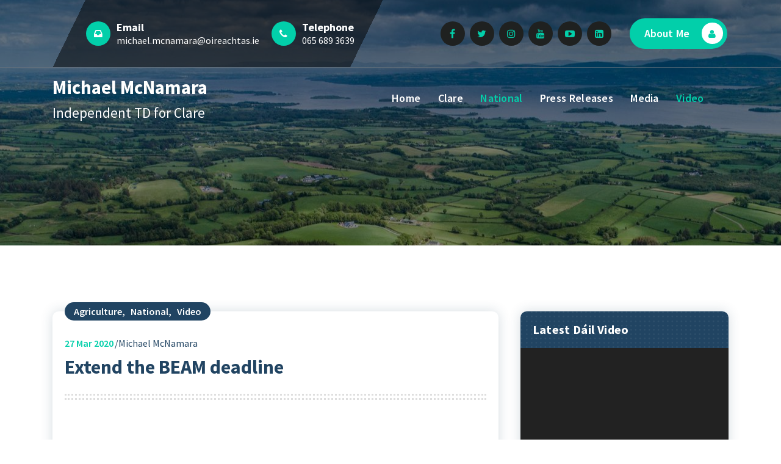

--- FILE ---
content_type: text/html; charset=UTF-8
request_url: https://michaelmcnamaratd.com/2020/03/27/extend-the-beam-deadline/
body_size: 13510
content:
<!DOCTYPE html>
<html lang="en-GB">
	<head>
		<meta charset="UTF-8">
		<meta name="viewport" content="width=device-width, initial-scale=1">
		<link rel="profile" href="http://gmpg.org/xfn/11">
		
		<title>Extend the BEAM deadline &#8211; Michael McNamara</title>
<meta name='robots' content='max-image-preview:large' />
	<style>img:is([sizes="auto" i], [sizes^="auto," i]) { contain-intrinsic-size: 3000px 1500px }</style>
	<link rel='dns-prefetch' href='//fonts.googleapis.com' />
<link rel="alternate" type="application/rss+xml" title="Michael McNamara &raquo; Feed" href="https://michaelmcnamaratd.com/feed/" />
<link rel="alternate" type="application/rss+xml" title="Michael McNamara &raquo; Comments Feed" href="https://michaelmcnamaratd.com/comments/feed/" />
<script type="text/javascript">
/* <![CDATA[ */
window._wpemojiSettings = {"baseUrl":"https:\/\/s.w.org\/images\/core\/emoji\/16.0.1\/72x72\/","ext":".png","svgUrl":"https:\/\/s.w.org\/images\/core\/emoji\/16.0.1\/svg\/","svgExt":".svg","source":{"concatemoji":"https:\/\/michaelmcnamaratd.com\/wp-includes\/js\/wp-emoji-release.min.js?ver=6.8.3"}};
/*! This file is auto-generated */
!function(s,n){var o,i,e;function c(e){try{var t={supportTests:e,timestamp:(new Date).valueOf()};sessionStorage.setItem(o,JSON.stringify(t))}catch(e){}}function p(e,t,n){e.clearRect(0,0,e.canvas.width,e.canvas.height),e.fillText(t,0,0);var t=new Uint32Array(e.getImageData(0,0,e.canvas.width,e.canvas.height).data),a=(e.clearRect(0,0,e.canvas.width,e.canvas.height),e.fillText(n,0,0),new Uint32Array(e.getImageData(0,0,e.canvas.width,e.canvas.height).data));return t.every(function(e,t){return e===a[t]})}function u(e,t){e.clearRect(0,0,e.canvas.width,e.canvas.height),e.fillText(t,0,0);for(var n=e.getImageData(16,16,1,1),a=0;a<n.data.length;a++)if(0!==n.data[a])return!1;return!0}function f(e,t,n,a){switch(t){case"flag":return n(e,"\ud83c\udff3\ufe0f\u200d\u26a7\ufe0f","\ud83c\udff3\ufe0f\u200b\u26a7\ufe0f")?!1:!n(e,"\ud83c\udde8\ud83c\uddf6","\ud83c\udde8\u200b\ud83c\uddf6")&&!n(e,"\ud83c\udff4\udb40\udc67\udb40\udc62\udb40\udc65\udb40\udc6e\udb40\udc67\udb40\udc7f","\ud83c\udff4\u200b\udb40\udc67\u200b\udb40\udc62\u200b\udb40\udc65\u200b\udb40\udc6e\u200b\udb40\udc67\u200b\udb40\udc7f");case"emoji":return!a(e,"\ud83e\udedf")}return!1}function g(e,t,n,a){var r="undefined"!=typeof WorkerGlobalScope&&self instanceof WorkerGlobalScope?new OffscreenCanvas(300,150):s.createElement("canvas"),o=r.getContext("2d",{willReadFrequently:!0}),i=(o.textBaseline="top",o.font="600 32px Arial",{});return e.forEach(function(e){i[e]=t(o,e,n,a)}),i}function t(e){var t=s.createElement("script");t.src=e,t.defer=!0,s.head.appendChild(t)}"undefined"!=typeof Promise&&(o="wpEmojiSettingsSupports",i=["flag","emoji"],n.supports={everything:!0,everythingExceptFlag:!0},e=new Promise(function(e){s.addEventListener("DOMContentLoaded",e,{once:!0})}),new Promise(function(t){var n=function(){try{var e=JSON.parse(sessionStorage.getItem(o));if("object"==typeof e&&"number"==typeof e.timestamp&&(new Date).valueOf()<e.timestamp+604800&&"object"==typeof e.supportTests)return e.supportTests}catch(e){}return null}();if(!n){if("undefined"!=typeof Worker&&"undefined"!=typeof OffscreenCanvas&&"undefined"!=typeof URL&&URL.createObjectURL&&"undefined"!=typeof Blob)try{var e="postMessage("+g.toString()+"("+[JSON.stringify(i),f.toString(),p.toString(),u.toString()].join(",")+"));",a=new Blob([e],{type:"text/javascript"}),r=new Worker(URL.createObjectURL(a),{name:"wpTestEmojiSupports"});return void(r.onmessage=function(e){c(n=e.data),r.terminate(),t(n)})}catch(e){}c(n=g(i,f,p,u))}t(n)}).then(function(e){for(var t in e)n.supports[t]=e[t],n.supports.everything=n.supports.everything&&n.supports[t],"flag"!==t&&(n.supports.everythingExceptFlag=n.supports.everythingExceptFlag&&n.supports[t]);n.supports.everythingExceptFlag=n.supports.everythingExceptFlag&&!n.supports.flag,n.DOMReady=!1,n.readyCallback=function(){n.DOMReady=!0}}).then(function(){return e}).then(function(){var e;n.supports.everything||(n.readyCallback(),(e=n.source||{}).concatemoji?t(e.concatemoji):e.wpemoji&&e.twemoji&&(t(e.twemoji),t(e.wpemoji)))}))}((window,document),window._wpemojiSettings);
/* ]]> */
</script>
<style id='wp-emoji-styles-inline-css' type='text/css'>

	img.wp-smiley, img.emoji {
		display: inline !important;
		border: none !important;
		box-shadow: none !important;
		height: 1em !important;
		width: 1em !important;
		margin: 0 0.07em !important;
		vertical-align: -0.1em !important;
		background: none !important;
		padding: 0 !important;
	}
</style>
<link rel='stylesheet' id='wp-block-library-css' href='https://michaelmcnamaratd.com/wp-includes/css/dist/block-library/style.min.css?ver=6.8.3' type='text/css' media='all' />
<style id='classic-theme-styles-inline-css' type='text/css'>
/*! This file is auto-generated */
.wp-block-button__link{color:#fff;background-color:#32373c;border-radius:9999px;box-shadow:none;text-decoration:none;padding:calc(.667em + 2px) calc(1.333em + 2px);font-size:1.125em}.wp-block-file__button{background:#32373c;color:#fff;text-decoration:none}
</style>
<style id='global-styles-inline-css' type='text/css'>
:root{--wp--preset--aspect-ratio--square: 1;--wp--preset--aspect-ratio--4-3: 4/3;--wp--preset--aspect-ratio--3-4: 3/4;--wp--preset--aspect-ratio--3-2: 3/2;--wp--preset--aspect-ratio--2-3: 2/3;--wp--preset--aspect-ratio--16-9: 16/9;--wp--preset--aspect-ratio--9-16: 9/16;--wp--preset--color--black: #000000;--wp--preset--color--cyan-bluish-gray: #abb8c3;--wp--preset--color--white: #ffffff;--wp--preset--color--pale-pink: #f78da7;--wp--preset--color--vivid-red: #cf2e2e;--wp--preset--color--luminous-vivid-orange: #ff6900;--wp--preset--color--luminous-vivid-amber: #fcb900;--wp--preset--color--light-green-cyan: #7bdcb5;--wp--preset--color--vivid-green-cyan: #00d084;--wp--preset--color--pale-cyan-blue: #8ed1fc;--wp--preset--color--vivid-cyan-blue: #0693e3;--wp--preset--color--vivid-purple: #9b51e0;--wp--preset--gradient--vivid-cyan-blue-to-vivid-purple: linear-gradient(135deg,rgba(6,147,227,1) 0%,rgb(155,81,224) 100%);--wp--preset--gradient--light-green-cyan-to-vivid-green-cyan: linear-gradient(135deg,rgb(122,220,180) 0%,rgb(0,208,130) 100%);--wp--preset--gradient--luminous-vivid-amber-to-luminous-vivid-orange: linear-gradient(135deg,rgba(252,185,0,1) 0%,rgba(255,105,0,1) 100%);--wp--preset--gradient--luminous-vivid-orange-to-vivid-red: linear-gradient(135deg,rgba(255,105,0,1) 0%,rgb(207,46,46) 100%);--wp--preset--gradient--very-light-gray-to-cyan-bluish-gray: linear-gradient(135deg,rgb(238,238,238) 0%,rgb(169,184,195) 100%);--wp--preset--gradient--cool-to-warm-spectrum: linear-gradient(135deg,rgb(74,234,220) 0%,rgb(151,120,209) 20%,rgb(207,42,186) 40%,rgb(238,44,130) 60%,rgb(251,105,98) 80%,rgb(254,248,76) 100%);--wp--preset--gradient--blush-light-purple: linear-gradient(135deg,rgb(255,206,236) 0%,rgb(152,150,240) 100%);--wp--preset--gradient--blush-bordeaux: linear-gradient(135deg,rgb(254,205,165) 0%,rgb(254,45,45) 50%,rgb(107,0,62) 100%);--wp--preset--gradient--luminous-dusk: linear-gradient(135deg,rgb(255,203,112) 0%,rgb(199,81,192) 50%,rgb(65,88,208) 100%);--wp--preset--gradient--pale-ocean: linear-gradient(135deg,rgb(255,245,203) 0%,rgb(182,227,212) 50%,rgb(51,167,181) 100%);--wp--preset--gradient--electric-grass: linear-gradient(135deg,rgb(202,248,128) 0%,rgb(113,206,126) 100%);--wp--preset--gradient--midnight: linear-gradient(135deg,rgb(2,3,129) 0%,rgb(40,116,252) 100%);--wp--preset--font-size--small: 13px;--wp--preset--font-size--medium: 20px;--wp--preset--font-size--large: 36px;--wp--preset--font-size--x-large: 42px;--wp--preset--spacing--20: 0.44rem;--wp--preset--spacing--30: 0.67rem;--wp--preset--spacing--40: 1rem;--wp--preset--spacing--50: 1.5rem;--wp--preset--spacing--60: 2.25rem;--wp--preset--spacing--70: 3.38rem;--wp--preset--spacing--80: 5.06rem;--wp--preset--shadow--natural: 6px 6px 9px rgba(0, 0, 0, 0.2);--wp--preset--shadow--deep: 12px 12px 50px rgba(0, 0, 0, 0.4);--wp--preset--shadow--sharp: 6px 6px 0px rgba(0, 0, 0, 0.2);--wp--preset--shadow--outlined: 6px 6px 0px -3px rgba(255, 255, 255, 1), 6px 6px rgba(0, 0, 0, 1);--wp--preset--shadow--crisp: 6px 6px 0px rgba(0, 0, 0, 1);}:where(.is-layout-flex){gap: 0.5em;}:where(.is-layout-grid){gap: 0.5em;}body .is-layout-flex{display: flex;}.is-layout-flex{flex-wrap: wrap;align-items: center;}.is-layout-flex > :is(*, div){margin: 0;}body .is-layout-grid{display: grid;}.is-layout-grid > :is(*, div){margin: 0;}:where(.wp-block-columns.is-layout-flex){gap: 2em;}:where(.wp-block-columns.is-layout-grid){gap: 2em;}:where(.wp-block-post-template.is-layout-flex){gap: 1.25em;}:where(.wp-block-post-template.is-layout-grid){gap: 1.25em;}.has-black-color{color: var(--wp--preset--color--black) !important;}.has-cyan-bluish-gray-color{color: var(--wp--preset--color--cyan-bluish-gray) !important;}.has-white-color{color: var(--wp--preset--color--white) !important;}.has-pale-pink-color{color: var(--wp--preset--color--pale-pink) !important;}.has-vivid-red-color{color: var(--wp--preset--color--vivid-red) !important;}.has-luminous-vivid-orange-color{color: var(--wp--preset--color--luminous-vivid-orange) !important;}.has-luminous-vivid-amber-color{color: var(--wp--preset--color--luminous-vivid-amber) !important;}.has-light-green-cyan-color{color: var(--wp--preset--color--light-green-cyan) !important;}.has-vivid-green-cyan-color{color: var(--wp--preset--color--vivid-green-cyan) !important;}.has-pale-cyan-blue-color{color: var(--wp--preset--color--pale-cyan-blue) !important;}.has-vivid-cyan-blue-color{color: var(--wp--preset--color--vivid-cyan-blue) !important;}.has-vivid-purple-color{color: var(--wp--preset--color--vivid-purple) !important;}.has-black-background-color{background-color: var(--wp--preset--color--black) !important;}.has-cyan-bluish-gray-background-color{background-color: var(--wp--preset--color--cyan-bluish-gray) !important;}.has-white-background-color{background-color: var(--wp--preset--color--white) !important;}.has-pale-pink-background-color{background-color: var(--wp--preset--color--pale-pink) !important;}.has-vivid-red-background-color{background-color: var(--wp--preset--color--vivid-red) !important;}.has-luminous-vivid-orange-background-color{background-color: var(--wp--preset--color--luminous-vivid-orange) !important;}.has-luminous-vivid-amber-background-color{background-color: var(--wp--preset--color--luminous-vivid-amber) !important;}.has-light-green-cyan-background-color{background-color: var(--wp--preset--color--light-green-cyan) !important;}.has-vivid-green-cyan-background-color{background-color: var(--wp--preset--color--vivid-green-cyan) !important;}.has-pale-cyan-blue-background-color{background-color: var(--wp--preset--color--pale-cyan-blue) !important;}.has-vivid-cyan-blue-background-color{background-color: var(--wp--preset--color--vivid-cyan-blue) !important;}.has-vivid-purple-background-color{background-color: var(--wp--preset--color--vivid-purple) !important;}.has-black-border-color{border-color: var(--wp--preset--color--black) !important;}.has-cyan-bluish-gray-border-color{border-color: var(--wp--preset--color--cyan-bluish-gray) !important;}.has-white-border-color{border-color: var(--wp--preset--color--white) !important;}.has-pale-pink-border-color{border-color: var(--wp--preset--color--pale-pink) !important;}.has-vivid-red-border-color{border-color: var(--wp--preset--color--vivid-red) !important;}.has-luminous-vivid-orange-border-color{border-color: var(--wp--preset--color--luminous-vivid-orange) !important;}.has-luminous-vivid-amber-border-color{border-color: var(--wp--preset--color--luminous-vivid-amber) !important;}.has-light-green-cyan-border-color{border-color: var(--wp--preset--color--light-green-cyan) !important;}.has-vivid-green-cyan-border-color{border-color: var(--wp--preset--color--vivid-green-cyan) !important;}.has-pale-cyan-blue-border-color{border-color: var(--wp--preset--color--pale-cyan-blue) !important;}.has-vivid-cyan-blue-border-color{border-color: var(--wp--preset--color--vivid-cyan-blue) !important;}.has-vivid-purple-border-color{border-color: var(--wp--preset--color--vivid-purple) !important;}.has-vivid-cyan-blue-to-vivid-purple-gradient-background{background: var(--wp--preset--gradient--vivid-cyan-blue-to-vivid-purple) !important;}.has-light-green-cyan-to-vivid-green-cyan-gradient-background{background: var(--wp--preset--gradient--light-green-cyan-to-vivid-green-cyan) !important;}.has-luminous-vivid-amber-to-luminous-vivid-orange-gradient-background{background: var(--wp--preset--gradient--luminous-vivid-amber-to-luminous-vivid-orange) !important;}.has-luminous-vivid-orange-to-vivid-red-gradient-background{background: var(--wp--preset--gradient--luminous-vivid-orange-to-vivid-red) !important;}.has-very-light-gray-to-cyan-bluish-gray-gradient-background{background: var(--wp--preset--gradient--very-light-gray-to-cyan-bluish-gray) !important;}.has-cool-to-warm-spectrum-gradient-background{background: var(--wp--preset--gradient--cool-to-warm-spectrum) !important;}.has-blush-light-purple-gradient-background{background: var(--wp--preset--gradient--blush-light-purple) !important;}.has-blush-bordeaux-gradient-background{background: var(--wp--preset--gradient--blush-bordeaux) !important;}.has-luminous-dusk-gradient-background{background: var(--wp--preset--gradient--luminous-dusk) !important;}.has-pale-ocean-gradient-background{background: var(--wp--preset--gradient--pale-ocean) !important;}.has-electric-grass-gradient-background{background: var(--wp--preset--gradient--electric-grass) !important;}.has-midnight-gradient-background{background: var(--wp--preset--gradient--midnight) !important;}.has-small-font-size{font-size: var(--wp--preset--font-size--small) !important;}.has-medium-font-size{font-size: var(--wp--preset--font-size--medium) !important;}.has-large-font-size{font-size: var(--wp--preset--font-size--large) !important;}.has-x-large-font-size{font-size: var(--wp--preset--font-size--x-large) !important;}
:where(.wp-block-post-template.is-layout-flex){gap: 1.25em;}:where(.wp-block-post-template.is-layout-grid){gap: 1.25em;}
:where(.wp-block-columns.is-layout-flex){gap: 2em;}:where(.wp-block-columns.is-layout-grid){gap: 2em;}
:root :where(.wp-block-pullquote){font-size: 1.5em;line-height: 1.6;}
</style>
<link rel='stylesheet' id='wp-components-css' href='https://michaelmcnamaratd.com/wp-includes/css/dist/components/style.min.css?ver=6.8.3' type='text/css' media='all' />
<link rel='stylesheet' id='godaddy-styles-css' href='https://michaelmcnamaratd.com/wp-content/mu-plugins/vendor/wpex/godaddy-launch/includes/Dependencies/GoDaddy/Styles/build/latest.css?ver=2.0.2' type='text/css' media='all' />
<link rel='stylesheet' id='bootstrap-min-css' href='https://michaelmcnamaratd.com/wp-content/themes/cozipress-pro/assets/css/bootstrap.min.css?ver=6.8.3' type='text/css' media='all' />
<link rel='stylesheet' id='owl-carousel-min-css' href='https://michaelmcnamaratd.com/wp-content/themes/cozipress-pro/assets/css/owl.carousel.min.css?ver=6.8.3' type='text/css' media='all' />
<link rel='stylesheet' id='font-awesome-css' href='https://michaelmcnamaratd.com/wp-content/themes/cozipress-pro/assets/css/fonts/font-awesome/css/font-awesome.min.css?ver=6.8.3' type='text/css' media='all' />
<link rel='stylesheet' id='animate-css' href='https://michaelmcnamaratd.com/wp-content/themes/cozipress-pro/assets/css/animate.min.css?ver=6.8.3' type='text/css' media='all' />
<link rel='stylesheet' id='magnific-popup-css' href='https://michaelmcnamaratd.com/wp-content/themes/cozipress-pro/assets/css/magnific-popup.min.css?ver=6.8.3' type='text/css' media='all' />
<link rel='stylesheet' id='cozipress-editor-style-css' href='https://michaelmcnamaratd.com/wp-content/themes/cozipress-pro/assets/css/editor-style.css?ver=6.8.3' type='text/css' media='all' />
<link rel='stylesheet' id='cozipress-menus-css' href='https://michaelmcnamaratd.com/wp-content/themes/cozipress-pro/assets/css/classic-menu.css?ver=6.8.3' type='text/css' media='all' />
<link rel='stylesheet' id='cozipress-widgets-css' href='https://michaelmcnamaratd.com/wp-content/themes/cozipress-pro/assets/css/widgets.css?ver=6.8.3' type='text/css' media='all' />
<link rel='stylesheet' id='cozipress-main-css' href='https://michaelmcnamaratd.com/wp-content/themes/cozipress-pro/assets/css/main.css?ver=6.8.3' type='text/css' media='all' />
<link rel='stylesheet' id='cozipress-woo-css' href='https://michaelmcnamaratd.com/wp-content/themes/cozipress-pro/assets/css/woo.css?ver=6.8.3' type='text/css' media='all' />
<link rel='stylesheet' id='cozipress-media-query-css' href='https://michaelmcnamaratd.com/wp-content/themes/cozipress-pro/assets/css/responsive.css?ver=6.8.3' type='text/css' media='all' />
<link rel='stylesheet' id='cozipress-style-css' href='https://michaelmcnamaratd.com/wp-content/themes/cozipress-pro/style.css?ver=6.8.3' type='text/css' media='all' />
<style id='cozipress-style-inline-css' type='text/css'>
.main-slider {
					    background: rgba(0, 0, 0, 0.35);
				}
.breadcrumb-area { min-height: 259px;} @media (max-width:480px) {.breadcrumb-area { min-height: 157px;} } .breadcrumb-area:after {
					background-color: #000000;
					opacity: 0.45;
				}
.logo img, .mobile-logo img { max-width: 500px !important;} @media (max-width:480px) {.logo img, .mobile-logo img { max-width: 246px !important;} } .site-title { font-size: 31px !important;} @media (max-width:480px) {.site-title { font-size: 34px !important;} } .site-description { font-size: 23px !important;} @media (max-width:768px) {.site-description { font-size: 12px !important;} } @media (max-width:480px) {.site-description { font-size: 15px !important;} } :root {
								--bs-black:#000000;
								--bs-blue:#0d6efd;
								--bs-indigo:#6610f2;
								--bs-purple:#6f42c1;
								--bs-pink:#d63384;
								--bs-red:#dc221c;
								--bs-orange:#fd7e14;
								--bs-orange-dark:#ee4a34;
								--bs-orange-dark-light:#fae4df;
								--bs-yellow:#ffcc00;
								--bs-green:#28a745;
								--bs-teal:#20c997;
								--bs-cyan:#17a2b8;
								--bs-white:#ffffff;
								--bs-gray:#dedede;
								--bs-gray-light: #f7f7f7;
								--bs-gray-dark:#343a40;
								--bs-primary:#02cfaa;
								--bs-primary-dark:#025ce2;
								--bs-primary-light: #effffc;
								--bs-primary-shadow:rgb(0 123 255 / 0.5);
								--bs-secondary:#214462;
								--bs-secondary-dark: #1f2120;
								--bs-gray-500: #f2f2f2;
								--bs-gray-500-thumb: #c2c2c2;
								--bs-success:#28a745;
								--bs-info:#17a2b8;
								--bs-warning:#ffc107;
								--bs-danger:#dc3545;
								--bs-light:#f8f9fa;
								--bs-dark:#343a40;
								--bs-gradient:linear-gradient(180deg,rgba(255,255,255,0.15),rgba(255,255,255,0));
								--bs-gradient-image:linear-gradient(180deg,rgba(255,255,255,0.15),rgba(255,255,255,0));
								--bs-shadow: 2px 5px 20px rgba(0, 0, 0, .2);
								--bs-radius: 0.1875rem;
								--bs-theme-radius: 6.25rem;
								--bs-transition: all .35s cubic-bezier(.645,.045,.355,1);
								--bs-transition-slow: all .55s cubic-bezier(.645,.045,.355,1);
								--bs-transition-very-slow: all .75s cubic-bezier(.645,.045,.355,1);
							}.heading-default .badge:after{
								    background-color: rgba(2, 207, 170, .2);
							}
 body{ 
			font-weight: inherit;
			text-transform: inherit;
			font-style: inherit;
			text-decoration: none;
		} a {text-decoration: none;
		}
 h1{ 
				font-family: ;
				font-weight: 700;
				text-transform: inherit;
				font-style: inherit;
				text-decoration: inherit;
			}
h2 { font-size: 32px;} @media (max-width:768px) {h2 { font-size: 32px;} } @media (max-width:480px) {h2 { font-size: 32px;} }  h2{ 
				font-family: ;
				font-weight: 700;
				text-transform: inherit;
				font-style: inherit;
				text-decoration: inherit;
			}
h3 { font-size: 28px;} @media (max-width:768px) {h3 { font-size: 28px;} } @media (max-width:480px) {h3 { font-size: 28px;} }  h3{ 
				font-family: ;
				font-weight: 700;
				text-transform: inherit;
				font-style: inherit;
				text-decoration: inherit;
			}
h4 { font-size: 24px;} @media (max-width:768px) {h4 { font-size: 24px;} } @media (max-width:480px) {h4 { font-size: 24px;} }  h4{ 
				font-family: ;
				font-weight: 700;
				text-transform: inherit;
				font-style: inherit;
				text-decoration: inherit;
			}
h5 { font-size: 20px;} @media (max-width:768px) {h5 { font-size: 20px;} } @media (max-width:480px) {h5 { font-size: 20px;} }  h5{ 
				font-family: ;
				font-weight: 700;
				text-transform: inherit;
				font-style: inherit;
				text-decoration: inherit;
			}
h6 { font-size: 16px;} @media (max-width:768px) {h6 { font-size: 16px;} } @media (max-width:480px) {h6 { font-size: 16px;} }  h6{ 
				font-family: ;
				font-weight: 700;
				text-transform: inherit;
				font-style: inherit;
				text-decoration: inherit;
			}
@media (min-width: 992px) {
							.footer-parallax .cozipress-content {
								position: relative;
								margin-bottom: 579px;
								box-shadow: 0 5px 10px 0 rgb(51 51 51 / 50%);
								z-index: 1;
							}
							.footer-parallax .main-footer {
								position: fixed;
								bottom: 0;
								left: 0;
								width: 100%;
								z-index: 0;
							}
						}

</style>
<link rel='stylesheet' id='cozipress-fonts-css' href='//fonts.googleapis.com/css?family=Montserrat%3Aital%2Cwght%400%2C200%3B0%2C300%3B0%2C400%3B0%2C500%3B0%2C600%3B0%2C700%3B0%2C800%3B0%2C900%3B1%2C100%3B1%2C200%3B1%2C300%3B1%2C400%3B1%2C500%3B1%2C600%3B1%2C700%3B1%2C800%3B1%2C900&#038;subset=latin%2Clatin-ext' type='text/css' media='all' />
<script type="text/javascript" src="https://michaelmcnamaratd.com/wp-includes/js/jquery/jquery.min.js?ver=3.7.1" id="jquery-core-js"></script>
<script type="text/javascript" src="https://michaelmcnamaratd.com/wp-includes/js/jquery/jquery-migrate.min.js?ver=3.4.1" id="jquery-migrate-js"></script>
<script type="text/javascript" src="https://michaelmcnamaratd.com/wp-content/themes/cozipress-pro/assets/js/wow.min.js?ver=6.8.3" id="wow-min-js"></script>
<link rel="https://api.w.org/" href="https://michaelmcnamaratd.com/wp-json/" /><link rel="alternate" title="JSON" type="application/json" href="https://michaelmcnamaratd.com/wp-json/wp/v2/posts/408" /><link rel="EditURI" type="application/rsd+xml" title="RSD" href="https://michaelmcnamaratd.com/xmlrpc.php?rsd" />
<meta name="generator" content="WordPress 6.8.3" />
<link rel="canonical" href="https://michaelmcnamaratd.com/2020/03/27/extend-the-beam-deadline/" />
<link rel='shortlink' href='https://michaelmcnamaratd.com/?p=408' />
<link rel="alternate" title="oEmbed (JSON)" type="application/json+oembed" href="https://michaelmcnamaratd.com/wp-json/oembed/1.0/embed?url=https%3A%2F%2Fmichaelmcnamaratd.com%2F2020%2F03%2F27%2Fextend-the-beam-deadline%2F" />
<link rel="alternate" title="oEmbed (XML)" type="text/xml+oembed" href="https://michaelmcnamaratd.com/wp-json/oembed/1.0/embed?url=https%3A%2F%2Fmichaelmcnamaratd.com%2F2020%2F03%2F27%2Fextend-the-beam-deadline%2F&#038;format=xml" />
<style>body.boxed { background:url("https://michaelmcnamaratd.com/wp-content/themes/cozipress-pro/assets/images/bg-pattern/bg-img0.png");}</style>	<style type="text/css">
			h4.site-title,
		p.site-description {
			color: #ffffff;
		}
		</style>
			<!-- Global site tag (gtag.js) - Google Analytics -->
<script async src="https://www.googletagmanager.com/gtag/js?id=G-DME8Q9ZV63"></script>
<script>
  window.dataLayer = window.dataLayer || [];
  function gtag(){dataLayer.push(arguments);}
  gtag('js', new Date());

  gtag('config', 'G-DME8Q9ZV63');
</script>
	</head>
<body class="wp-singular post-template-default single single-post postid-408 single-format-standard wp-theme-cozipress-pro header-transparent homepage-1 wide footer-parallax" >

	<div id="page" class="site">
		<a class="skip-link screen-reader-text" href="#content">Skip to content</a>
	
	<!--===// Start: Main Header
    =================================-->
    <header id="main-header" class="main-header">
        <!--===// Start: Header Above
        =================================-->
					<div id="above-header" class="above-header d-lg-block d-none wow fadeInDown">
				<div class="header-widget d-flex align-items-center">
					<div class="container">
						<div class="row">
							<div class="col-lg-6 col-12 mb-lg-0 mb-4">
								<div class="widget-left text-lg-left text-center">
											<aside class="widget widget-contact first">
			<div class="contact-area">
				<div class="contact-icon">
					<div class="contact-corn"><i class="fa fa-inbox"></i></div>
				</div>
				<div class="contact-info">
					<h6 class="title">Email</h6>
					<p class="text"><a href="javascript:void(0);"><a href="mailto:michael.mcnamara@oireachtas.ie">michael.mcnamara@oireachtas.ie</a></a></p>
				</div>
			</div>
		</aside>
				<aside class="widget widget-contact second">
			<div class="contact-area">
				<div class="contact-icon">
					<div class="contact-corn"><i class="fa fa-phone"></i></div>
				</div>
				<div class="contact-info">
					<h6 class="title">Telephone</h6>
					<p class="text"><a href="tel:065 689 3639">065 689 3639</a></p>
				</div>
			</div>
		</aside>
			
								</div>
							</div>
							<div class="col-lg-6 col-12 mb-lg-0 mb-4">                            
								<div class="widget-right justify-content-lg-end justify-content-center text-lg-right text-center">
											<aside class="widget widget_social_widget third">
			<ul>
								<li><a href="https://www.facebook.com/MichaelMcNamaraTD/"><i class="fa fa-facebook"></i></a></li>
								<li><a href="https://twitter.com/MlMcNamaraTD"><i class="fa fa-twitter"></i></a></li>
								<li><a href="https://www.instagram.com/michaelmcnamaratd"><i class="fa fa-instagram"></i></a></li>
								<li><a href="https://www.youtube.com/MICHAELMCNAMARATD"><i class="fa fa-youtube"></i></a></li>
								<li><a href="https://www.tiktok.com/@michaelmcnamaratd"><i class="fa fa-youtube-play"></i></a></li>
								<li><a href="https://www.linkedin.com/company/michaelmcnamaratd"><i class="fa fa-linkedin-square"></i></a></li>
							</ul>
		</aside>
													<aside class="widget textwidget btn">
															<a href="https://michaelmcnamaratd.com/about/"  class="btn btn-primary btn-like-icon">About Me <span class="bticn"><i class="fa fa-user"></i></span></a>
													</aside>	
																	</div>
							</div>
						</div>
					</div>
				</div>
			</div>
			
        <!--===// End: Header Top
        =================================--> 
		
		
		<!--===// Start: Navigation Wrapper
        =================================-->
        <div class="navigation-wrapper">
            <!--===// Start: Main Desktop Navigation
            =================================-->
            <div class="main-navigation-area d-none d-lg-block">
                <div class="main-navigation is-sticky-on ">
                    <div class="container">
                        <div class="row">
                            <div class="col-3 my-auto">
                                <div class="logo">
                                   			<a href="https://michaelmcnamaratd.com/">
				<h4 class="site-title">
					Michael McNamara				</h4>
			</a>	
								<p class="site-description">Independent TD for Clare</p>
		                                </div>
                            </div>
                            <div class="col-9 my-auto">
                                <nav class="navbar-area">
                                    <div class="main-navbar">
                                       <ul id="menu-main" class="main-menu"><li itemscope="itemscope" itemtype="https://www.schema.org/SiteNavigationElement" id="menu-item-1192" class="menu-item menu-item-type-custom menu-item-object-custom menu-item-home menu-item-1192 nav-item"><a title="Home" href="https://michaelmcnamaratd.com" class="nav-link">Home</a></li>
<li itemscope="itemscope" itemtype="https://www.schema.org/SiteNavigationElement" id="menu-item-434" class="menu-item menu-item-type-taxonomy menu-item-object-category menu-item-434 nav-item"><a title="Clare" href="https://michaelmcnamaratd.com/category/clare/" class="nav-link">Clare</a></li>
<li itemscope="itemscope" itemtype="https://www.schema.org/SiteNavigationElement" id="menu-item-435" class="menu-item menu-item-type-taxonomy menu-item-object-category current-post-ancestor current-menu-parent current-post-parent active menu-item-435 nav-item"><a title="National" href="https://michaelmcnamaratd.com/category/national/" class="nav-link">National</a></li>
<li itemscope="itemscope" itemtype="https://www.schema.org/SiteNavigationElement" id="menu-item-375" class="menu-item menu-item-type-taxonomy menu-item-object-category menu-item-375 nav-item"><a title="Press Releases" href="https://michaelmcnamaratd.com/category/press-release/" class="nav-link">Press Releases</a></li>
<li itemscope="itemscope" itemtype="https://www.schema.org/SiteNavigationElement" id="menu-item-1165" class="menu-item menu-item-type-taxonomy menu-item-object-category menu-item-1165 nav-item"><a title="Media" href="https://michaelmcnamaratd.com/category/media/" class="nav-link">Media</a></li>
<li itemscope="itemscope" itemtype="https://www.schema.org/SiteNavigationElement" id="menu-item-376" class="menu-item menu-item-type-taxonomy menu-item-object-category current-post-ancestor current-menu-parent current-post-parent active menu-item-376 nav-item"><a title="Video" href="https://michaelmcnamaratd.com/category/video/" class="nav-link">Video</a></li>
</ul>                            
                                    </div>
                                    <div class="main-menu-right">
                                        <ul class="menu-right-list">
																						                                            <!-- <li class="button-area">
                                                <a href="javascript:void(0);" target="_blank" class="btn btn-primary">Click Button</a>
                                            </li> -->
                                        </ul>                            
                                    </div>
                                </nav>
                            </div>
                        </div>
                    </div>
                </div>
            </div>
            <!--===// End:  Main Desktop Navigation
            =================================-->
            <!--===// Start: Main Mobile Navigation
            =================================-->
            <div class="main-mobile-nav is-sticky-on"> 
                <div class="container">
                    <div class="row">
                        <div class="col-12">
                            <div class="main-mobile-menu">
                                <div class="mobile-logo">
                                    <div class="logo">
                                       			<a href="https://michaelmcnamaratd.com/">
				<h4 class="site-title">
					Michael McNamara				</h4>
			</a>	
								<p class="site-description">Independent TD for Clare</p>
		                                    </div>
                                </div>
                                <div class="menu-collapse-wrap">
                                    <div class="hamburger-menu">
                                        <button type="button" class="menu-collapsed" aria-label="Menu Collaped">
                                            <div class="top-bun"></div>
                                            <div class="meat"></div>
                                            <div class="bottom-bun"></div>
                                        </button>
                                    </div>
                                </div>
                                <div class="main-mobile-wrapper">
                                    <div id="mobile-menu-build" class="main-mobile-build">
                                        <button type="button" class="header-close-menu close-style" aria-label="Header Close Menu"></button>
                                    </div>
                                </div>
                                <div class="header-above-btn">
                                    <button type="button" class="header-above-collapse" aria-label="Header Above Collapse"><span></span></button>
                                </div>
                                <div class="header-above-wrapper">
                                    <div id="header-above-bar" class="header-above-bar"></div>
                                </div>
                            </div>
                        </div>
                    </div>
                </div>        
            </div>
            <!--===// End: Main Mobile Navigation
            =================================-->
        </div>
        <!--===// End: Navigation Wrapper
        =================================-->
    </header>
    <!-- End: Main Header
    =================================-->	<section id="breadcrumb-section" class="breadcrumb-area breadcrumb-center" style="background: url(https://michaelmcnamaratd.com/wp-content/uploads/2021/06/Lough-Derg-Hills-County-Clare-Ireland.-004-medium.jpg) center center fixed;">
        <div class="container">
            <div class="row">
                <div class="col-12">
                    <div class="breadcrumb-content">
                        <div class="breadcrumb-heading">
                            	
                        </div>
							
                    </div>                    
                </div>
            </div>
        </div>
    </section>
		
	<div id="content" class="cozipress-content">
	<section id="post-section" class="post-section st-py-default">
	<div class="container">
		<div class="row gy-lg-0 gy-5 wow fadeInUp">
			<div class="col-lg-8">
				<div class="row row-cols-1 gy-5">
																		<div class="col">
								<article id="post-408" class="post-items post-grid post-single post-408 post type-post status-publish format-standard hentry category-agriculture category-national category-video tag-beam tag-beef-exceptional-aid-measure">
											
									<div class="post-content">
										<div class="post-meta">
											<div class="post-line">
												<span class="post-list">
													<ul class="post-categories">
														<li><a href="https://michaelmcnamaratd.com/2020/03/27/extend-the-beam-deadline/"><a href="https://michaelmcnamaratd.com/category/agriculture/" rel="category tag">Agriculture</a>, <a href="https://michaelmcnamaratd.com/category/national/" rel="category tag">National</a>, <a href="https://michaelmcnamaratd.com/category/video/" rel="category tag">Video</a></a></li>
													</ul>
												</span>
											</div>
											<div>
												<span class="post-date">
													<a href="https://michaelmcnamaratd.com/2020/03/27/extend-the-beam-deadline/"><span>27</span> Mar 2020</a>
												</span>
												<span class="author-name">
																										<a href="https://michaelmcnamaratd.com/author/michaelmcnamaratd/" title="Michael McNamara" class="author meta-info hide-on-mobile"><span class="author-name">Michael McNamara</span></a>
												</span>
											</div>
										</div>
										<h5 class="post-title">Extend the BEAM deadline</h5>
<figure class="wp-block-embed is-type-video is-provider-youtube wp-block-embed-youtube wp-embed-aspect-16-9 wp-has-aspect-ratio"><div class="wp-block-embed__wrapper">
<iframe title="Extend the BEAM deadline - Michael McNamara T.D." width="1170" height="658" src="https://www.youtube.com/embed/57wipE7uRKk?feature=oembed" frameborder="0" allow="accelerometer; autoplay; clipboard-write; encrypted-media; gyroscope; picture-in-picture; web-share" allowfullscreen></iframe>
</div></figure>



<p>With the closure of marts preventing farmers from selling cattle, I have requested the Department of Agriculture to extend the time period specified in the Beef Exceptional Aid Measure (BEAM) scheme for stock reduction to June 2021.</p>



<span id="more-408"></span>



<p>I have looked at the Commission implementing regulationS and my proposal does not seem to be precluded by that. I ask the Government to look into that, as well as how the self-employment measures could be utilised by farmers, in particular beef farmers, who are unable to sell produce and raise money but are still working on their farms. This is creating a difficulty.</p>
									</div>
								</article>
							</div>
																<div class="col">
	<article class="blog-post author-details">
		<div class="media">
						<div class="auth-mata">
				<img alt='' src='https://secure.gravatar.com/avatar/aa289349250628e4834119374dd8a642656cc290122941b50212aa394c65c274?s=200&#038;d=mm&#038;r=g' srcset='https://secure.gravatar.com/avatar/aa289349250628e4834119374dd8a642656cc290122941b50212aa394c65c274?s=400&#038;d=mm&#038;r=g 2x' class='avatar avatar-200 photo' height='200' width='200' loading='lazy' decoding='async'/>			</div>
			<div class="media-body author-meta-det">
				<h5><a href="https://michaelmcnamaratd.com" title="Visit Michael McNamara&#8217;s website" rel="author external">Michael McNamara</a><br><span class="media-link"><i class="text-primary fa fa-external-link"></i> visit: <a href="https://michaelmcnamaratd.com">https://michaelmcnamaratd.com</a></span></h5>
				
									<p>Independent T.D. for Clare in the 33rd Dáil.</p>
									<a href="https://michaelmcnamaratd.com/author/michaelmcnamaratd/" class="btn btn-white">View All Post</a>
			</div>
		</div>  
	</article>
</div>
					<div class="col-md-12 mt-5 wow fadeInUp">
	<div id="comments" class="comments-area">
					</div>
</div>					</div>
			</div>
			<div class="col-lg-4 pl-lg-4">
	<div class="sidebar">
		<aside id="media_video-2" class="widget widget_media_video"><h5 class="widget-title">Latest Dáil Video</h5><div style="width:100%;" class="wp-video"><!--[if lt IE 9]><script>document.createElement('video');</script><![endif]-->
<video class="wp-video-shortcode" id="video-408-1" preload="metadata" controls="controls"><source type="video/youtube" src="https://www.youtube.com/watch?v=q-4WI5kYN1Y&#038;_=1" /><a href="https://www.youtube.com/watch?v=q-4WI5kYN1Y">https://www.youtube.com/watch?v=q-4WI5kYN1Y</a></video></div></aside><aside id="media_video-3" class="widget widget_media_video"><h5 class="widget-title">Latest Media</h5><div style="width:100%;" class="wp-video"><video class="wp-video-shortcode" id="video-408-2" preload="metadata" controls="controls"><source type="video/youtube" src="https://www.youtube.com/watch?v=JUCG5SZp108&#038;_=2" /><a href="https://www.youtube.com/watch?v=JUCG5SZp108">https://www.youtube.com/watch?v=JUCG5SZp108</a></video></div></aside><aside id="media_video-5" class="widget widget_media_video"><h5 class="widget-title">European Election</h5><div style="width:100%;" class="wp-video"><video class="wp-video-shortcode" id="video-408-3" preload="metadata" controls="controls"><source type="video/youtube" src="https://www.youtube.com/watch?v=myXfjN-1sMQ&#038;_=3" /><a href="https://www.youtube.com/watch?v=myXfjN-1sMQ">https://www.youtube.com/watch?v=myXfjN-1sMQ</a></video></div></aside><aside id="categories-1" class="widget widget_categories"><h5 class="widget-title">Categories</h5><form action="https://michaelmcnamaratd.com" method="get"><label class="screen-reader-text" for="cat">Categories</label><select  name='cat' id='cat' class='postform'>
	<option value='-1'>Select Category</option>
	<option class="level-0" value="104">Agriculture&nbsp;&nbsp;(101)</option>
	<option class="level-0" value="13">Aviation&nbsp;&nbsp;(55)</option>
	<option class="level-0" value="100">Clare&nbsp;&nbsp;(333)</option>
	<option class="level-0" value="154">Community&nbsp;&nbsp;(50)</option>
	<option class="level-0" value="150">Consumer&nbsp;&nbsp;(91)</option>
	<option class="level-0" value="60">Covid19 Committee&nbsp;&nbsp;(75)</option>
	<option class="level-1" value="85">&nbsp;&nbsp;&nbsp;About Committee&nbsp;&nbsp;(1)</option>
	<option class="level-1" value="61">&nbsp;&nbsp;&nbsp;Committee Media&nbsp;&nbsp;(25)</option>
	<option class="level-1" value="82">&nbsp;&nbsp;&nbsp;Committee Reports&nbsp;&nbsp;(1)</option>
	<option class="level-1" value="81">&nbsp;&nbsp;&nbsp;Committee Video&nbsp;&nbsp;(48)</option>
	<option class="level-0" value="14">Economy&nbsp;&nbsp;(110)</option>
	<option class="level-0" value="117">Education&nbsp;&nbsp;(31)</option>
	<option class="level-0" value="108">Environment&nbsp;&nbsp;(80)</option>
	<option class="level-0" value="57">Health&nbsp;&nbsp;(222)</option>
	<option class="level-0" value="38">Housing&nbsp;&nbsp;(45)</option>
	<option class="level-0" value="11">International&nbsp;&nbsp;(22)</option>
	<option class="level-0" value="93">Justice&nbsp;&nbsp;(58)</option>
	<option class="level-0" value="320">Media&nbsp;&nbsp;(98)</option>
	<option class="level-1" value="759">&nbsp;&nbsp;&nbsp;The Sunday Independent&nbsp;&nbsp;(10)</option>
	<option class="level-0" value="156">National&nbsp;&nbsp;(437)</option>
	<option class="level-0" value="357">Oireachtas Committee&nbsp;&nbsp;(19)</option>
	<option class="level-0" value="36">Press Release&nbsp;&nbsp;(167)</option>
	<option class="level-0" value="12">Shannon Airport&nbsp;&nbsp;(50)</option>
	<option class="level-0" value="95">Tourism&nbsp;&nbsp;(60)</option>
	<option class="level-1" value="187">&nbsp;&nbsp;&nbsp;Shannon Heritage&nbsp;&nbsp;(25)</option>
	<option class="level-0" value="155">Transport&nbsp;&nbsp;(42)</option>
	<option class="level-0" value="1">Uncategorized&nbsp;&nbsp;(21)</option>
	<option class="level-0" value="44">Video&nbsp;&nbsp;(398)</option>
</select>
</form><script type="text/javascript">
/* <![CDATA[ */

(function() {
	var dropdown = document.getElementById( "cat" );
	function onCatChange() {
		if ( dropdown.options[ dropdown.selectedIndex ].value > 0 ) {
			dropdown.parentNode.submit();
		}
	}
	dropdown.onchange = onCatChange;
})();

/* ]]> */
</script>
</aside><aside id="archives-1" class="widget widget_archive"><h5 class="widget-title">Archives</h5>		<label class="screen-reader-text" for="archives-dropdown-1">Archives</label>
		<select id="archives-dropdown-1" name="archive-dropdown">
			
			<option value="">Select Month</option>
				<option value='https://michaelmcnamaratd.com/2024/05/'> May 2024 &nbsp;(12)</option>
	<option value='https://michaelmcnamaratd.com/2024/04/'> April 2024 &nbsp;(8)</option>
	<option value='https://michaelmcnamaratd.com/2024/03/'> March 2024 &nbsp;(2)</option>
	<option value='https://michaelmcnamaratd.com/2024/02/'> February 2024 &nbsp;(9)</option>
	<option value='https://michaelmcnamaratd.com/2024/01/'> January 2024 &nbsp;(4)</option>
	<option value='https://michaelmcnamaratd.com/2023/12/'> December 2023 &nbsp;(8)</option>
	<option value='https://michaelmcnamaratd.com/2023/11/'> November 2023 &nbsp;(7)</option>
	<option value='https://michaelmcnamaratd.com/2023/10/'> October 2023 &nbsp;(8)</option>
	<option value='https://michaelmcnamaratd.com/2023/09/'> September 2023 &nbsp;(7)</option>
	<option value='https://michaelmcnamaratd.com/2023/07/'> July 2023 &nbsp;(12)</option>
	<option value='https://michaelmcnamaratd.com/2023/06/'> June 2023 &nbsp;(11)</option>
	<option value='https://michaelmcnamaratd.com/2023/05/'> May 2023 &nbsp;(14)</option>
	<option value='https://michaelmcnamaratd.com/2023/04/'> April 2023 &nbsp;(12)</option>
	<option value='https://michaelmcnamaratd.com/2023/03/'> March 2023 &nbsp;(17)</option>
	<option value='https://michaelmcnamaratd.com/2023/02/'> February 2023 &nbsp;(12)</option>
	<option value='https://michaelmcnamaratd.com/2023/01/'> January 2023 &nbsp;(13)</option>
	<option value='https://michaelmcnamaratd.com/2022/12/'> December 2022 &nbsp;(6)</option>
	<option value='https://michaelmcnamaratd.com/2022/11/'> November 2022 &nbsp;(12)</option>
	<option value='https://michaelmcnamaratd.com/2022/10/'> October 2022 &nbsp;(16)</option>
	<option value='https://michaelmcnamaratd.com/2022/09/'> September 2022 &nbsp;(14)</option>
	<option value='https://michaelmcnamaratd.com/2022/07/'> July 2022 &nbsp;(8)</option>
	<option value='https://michaelmcnamaratd.com/2022/06/'> June 2022 &nbsp;(23)</option>
	<option value='https://michaelmcnamaratd.com/2022/05/'> May 2022 &nbsp;(13)</option>
	<option value='https://michaelmcnamaratd.com/2022/04/'> April 2022 &nbsp;(10)</option>
	<option value='https://michaelmcnamaratd.com/2022/03/'> March 2022 &nbsp;(13)</option>
	<option value='https://michaelmcnamaratd.com/2022/02/'> February 2022 &nbsp;(27)</option>
	<option value='https://michaelmcnamaratd.com/2022/01/'> January 2022 &nbsp;(5)</option>
	<option value='https://michaelmcnamaratd.com/2021/12/'> December 2021 &nbsp;(7)</option>
	<option value='https://michaelmcnamaratd.com/2021/11/'> November 2021 &nbsp;(15)</option>
	<option value='https://michaelmcnamaratd.com/2021/10/'> October 2021 &nbsp;(20)</option>
	<option value='https://michaelmcnamaratd.com/2021/09/'> September 2021 &nbsp;(10)</option>
	<option value='https://michaelmcnamaratd.com/2021/08/'> August 2021 &nbsp;(7)</option>
	<option value='https://michaelmcnamaratd.com/2021/07/'> July 2021 &nbsp;(22)</option>
	<option value='https://michaelmcnamaratd.com/2021/06/'> June 2021 &nbsp;(29)</option>
	<option value='https://michaelmcnamaratd.com/2021/05/'> May 2021 &nbsp;(18)</option>
	<option value='https://michaelmcnamaratd.com/2021/04/'> April 2021 &nbsp;(10)</option>
	<option value='https://michaelmcnamaratd.com/2021/03/'> March 2021 &nbsp;(26)</option>
	<option value='https://michaelmcnamaratd.com/2021/02/'> February 2021 &nbsp;(22)</option>
	<option value='https://michaelmcnamaratd.com/2021/01/'> January 2021 &nbsp;(12)</option>
	<option value='https://michaelmcnamaratd.com/2020/12/'> December 2020 &nbsp;(15)</option>
	<option value='https://michaelmcnamaratd.com/2020/11/'> November 2020 &nbsp;(18)</option>
	<option value='https://michaelmcnamaratd.com/2020/10/'> October 2020 &nbsp;(32)</option>
	<option value='https://michaelmcnamaratd.com/2020/09/'> September 2020 &nbsp;(23)</option>
	<option value='https://michaelmcnamaratd.com/2020/08/'> August 2020 &nbsp;(19)</option>
	<option value='https://michaelmcnamaratd.com/2020/07/'> July 2020 &nbsp;(24)</option>
	<option value='https://michaelmcnamaratd.com/2020/06/'> June 2020 &nbsp;(25)</option>
	<option value='https://michaelmcnamaratd.com/2020/05/'> May 2020 &nbsp;(26)</option>
	<option value='https://michaelmcnamaratd.com/2020/04/'> April 2020 &nbsp;(12)</option>
	<option value='https://michaelmcnamaratd.com/2020/03/'> March 2020 &nbsp;(7)</option>

		</select>

			<script type="text/javascript">
/* <![CDATA[ */

(function() {
	var dropdown = document.getElementById( "archives-dropdown-1" );
	function onSelectChange() {
		if ( dropdown.options[ dropdown.selectedIndex ].value !== '' ) {
			document.location.href = this.options[ this.selectedIndex ].value;
		}
	}
	dropdown.onchange = onSelectChange;
})();

/* ]]> */
</script>
</aside><aside id="search-3" class="widget widget_search"><h5 class="widget-title">Search MichaelMcNamaraTD.com</h5>
<form role="search" method="get" class="search-form" action="https://michaelmcnamaratd.com/">
	<label>
		<span class="screen-reader-text">Search for:</span>
		<input type="search" class="search-field" placeholder="Search …" value="" name="s">
	</label>
	<button type="submit" class="search-submit" value="Search">
		<i class="fa fa-search"></i>
	</button>
</form></aside><aside id="block-7" class="widget widget_block widget_recent_entries"><ul class="wp-block-latest-posts__list wp-block-latest-posts"><li><a class="wp-block-latest-posts__post-title" href="https://michaelmcnamaratd.com/2024/05/27/irish-neutrality-2/">Irish Neutrality</a></li>
<li><a class="wp-block-latest-posts__post-title" href="https://michaelmcnamaratd.com/2024/05/23/review-into-second-ae-for-mid-west/">Review into second A&amp;E for Mid West</a></li>
<li><a class="wp-block-latest-posts__post-title" href="https://michaelmcnamaratd.com/2024/05/21/energy-the-environment-and-what-is-really-happening/">Energy, the environment and what is really happening</a></li>
<li><a class="wp-block-latest-posts__post-title" href="https://michaelmcnamaratd.com/2024/05/21/government-misinformation/">Government misinformation</a></li>
<li><a class="wp-block-latest-posts__post-title" href="https://michaelmcnamaratd.com/2024/05/20/farmers-hit-on-the-double-by-shannon-to-dublin-water-pipeline/">Farmers “hit on the double” by Shannon to Dublin water pipeline</a></li>
</ul></aside>	</div>
</div>		</div>
	</div>
</section>
<!--===// Start: Footer
    =================================-->
</div>
	
	<footer id="footer-section" class="footer-section main-footer" style="background:url('https://michaelmcnamaratd.com/wp-content/uploads/2023/03/Fanore-Beach-County-Clare-Ireland.-001-medium.jpg') no-repeat scroll center center / cover rgb(0 0 0 / 0.55);background-blend-mode:multiply;">
			
			
			<div class="footer-main st-pt-default">
				<div class="container">
					<div class="row row-cols-1 row-cols-lg-3 row-cols-md-2 g-5">
													<div class="col wow fadeInUp">
								 <aside id="search-1" class="widget widget_search"><h5 class="widget-title">Search</h5>
<form role="search" method="get" class="search-form" action="https://michaelmcnamaratd.com/">
	<label>
		<span class="screen-reader-text">Search for:</span>
		<input type="search" class="search-field" placeholder="Search …" value="" name="s">
	</label>
	<button type="submit" class="search-submit" value="Search">
		<i class="fa fa-search"></i>
	</button>
</form></aside><aside id="block-2" class="widget widget_block"><!-- Default Statcounter code for Michael Mac
https://michaelmcnamaratd.com/ -->
<script type="text/javascript">
var sc_project=12550122; 
var sc_invisible=1; 
var sc_security="a7430ac0"; 
</script>
<script type="text/javascript"
src="https://www.statcounter.com/counter/counter.js"
async></script>
<noscript><div class="statcounter"><a title="Web Analytics
Made Easy - Statcounter" href="https://statcounter.com/"
target="_blank"><img class="statcounter"
src="https://c.statcounter.com/12550122/0/a7430ac0/1/"
alt="Web Analytics Made Easy - Statcounter"
referrerPolicy="no-referrer-when-downgrade"></a></div></noscript>
<!-- End of Statcounter Code --></aside><aside id="block-3" class="widget widget_block"><p><!-- Global site tag (gtag.js) - Google Analytics --><br>
<script async="" src="https://www.googletagmanager.com/gtag/js?id=G-DME8Q9ZV63"></script><br>
<script><br />
  window.dataLayer = window.dataLayer || [];<br />
  function gtag(){dataLayer.push(arguments);}<br />
  gtag('js', new Date());</p>
<p>  gtag('config', 'G-DME8Q9ZV63');<br />
</script></p></aside><aside id="block-5" class="widget widget_block">
<pre class="wp-block-code"><code></code></pre>
</aside>							</div>
												
													<div class="col wow fadeInUp">
								 <aside id="block-8" class="widget widget_block widget_recent_entries"><ul class="wp-block-latest-posts__list wp-block-latest-posts"><li><a class="wp-block-latest-posts__post-title" href="https://michaelmcnamaratd.com/2024/05/27/irish-neutrality-2/">Irish Neutrality</a></li>
<li><a class="wp-block-latest-posts__post-title" href="https://michaelmcnamaratd.com/2024/05/23/review-into-second-ae-for-mid-west/">Review into second A&amp;E for Mid West</a></li>
<li><a class="wp-block-latest-posts__post-title" href="https://michaelmcnamaratd.com/2024/05/21/energy-the-environment-and-what-is-really-happening/">Energy, the environment and what is really happening</a></li>
<li><a class="wp-block-latest-posts__post-title" href="https://michaelmcnamaratd.com/2024/05/21/government-misinformation/">Government misinformation</a></li>
<li><a class="wp-block-latest-posts__post-title" href="https://michaelmcnamaratd.com/2024/05/20/farmers-hit-on-the-double-by-shannon-to-dublin-water-pipeline/">Farmers “hit on the double” by Shannon to Dublin water pipeline</a></li>
</ul></aside>							</div>
												
												
											</div>
				</div>
			</div>
			
        <div class="footer-copyright">
            <div class="container">
                <div class="row align-items-center gy-lg-0 gy-4">
											<div class="col-lg-6 col-md-6 col-12 text-lg-left text-md-left text-center">
							<div class="widget-left text-lg-left text-md-left text-center">
												<aside class="widget widget-contact">
					<div class="contact-area">
						<div class="contact-icon">
							<div class="contact-corn"><i class="fa fa-envelope-o"></i></div>
						</div>
						<div class="contact-icon-duplicate"><i class="fa fa-envelope-o"></i></div>
						<div class="contact-info">
							<h6 class="title"></h6>
							<p class="text"><a href="https://michaelmcnamaratd.com/contact-michael/">Contact</a></p>
						</div>
					</div>
				</aside>
										</div>
						</div>
						<div class="col-lg-6 col-md-6 col-12 text-lg-right text-md-right text-center">
										                          
			<div class="copyright-text">
				Copyright © 2026 Michael McNamara 			</div>
								</div>
						
					
						
                </div>
            </div>
        </div>
    </footer>
	
    <!-- Scrolling Up -->
			
			<button type="button" class="scrollingUp scrolling-btn" aria-label="scrollingUp"><i class="fa fa-angle-up"></i></button>
			
	

</div>		
<script type="speculationrules">
{"prefetch":[{"source":"document","where":{"and":[{"href_matches":"\/*"},{"not":{"href_matches":["\/wp-*.php","\/wp-admin\/*","\/wp-content\/uploads\/*","\/wp-content\/*","\/wp-content\/plugins\/*","\/wp-content\/themes\/cozipress-pro\/*","\/*\\?(.+)"]}},{"not":{"selector_matches":"a[rel~=\"nofollow\"]"}},{"not":{"selector_matches":".no-prefetch, .no-prefetch a"}}]},"eagerness":"conservative"}]}
</script>
<link rel='stylesheet' id='mediaelement-css' href='https://michaelmcnamaratd.com/wp-includes/js/mediaelement/mediaelementplayer-legacy.min.css?ver=4.2.17' type='text/css' media='all' />
<link rel='stylesheet' id='wp-mediaelement-css' href='https://michaelmcnamaratd.com/wp-includes/js/mediaelement/wp-mediaelement.min.css?ver=6.8.3' type='text/css' media='all' />
<script type="text/javascript" src="https://michaelmcnamaratd.com/wp-content/themes/cozipress-pro/assets/js/popper.min.js?ver=6.8.3" id="popper-js"></script>
<script type="text/javascript" src="https://michaelmcnamaratd.com/wp-content/themes/cozipress-pro/assets/js/bootstrap.min.js?ver=6.8.3" id="bootstrap-js"></script>
<script type="text/javascript" src="https://michaelmcnamaratd.com/wp-includes/js/imagesloaded.min.js?ver=5.0.0" id="imagesloaded-js"></script>
<script type="text/javascript" src="https://michaelmcnamaratd.com/wp-includes/js/masonry.min.js?ver=4.2.2" id="masonry-js"></script>
<script type="text/javascript" src="https://michaelmcnamaratd.com/wp-content/themes/cozipress-pro/assets/js/owl.carousel.min.js?ver=6.8.3" id="owl-carousel-js"></script>
<script type="text/javascript" src="https://michaelmcnamaratd.com/wp-content/themes/cozipress-pro/assets/js/jquery.magnific-popup.min.js?ver=6.8.3" id="magnific-popup-js"></script>
<script type="text/javascript" src="https://michaelmcnamaratd.com/wp-content/themes/cozipress-pro/assets/js/isotope.pkgd.js?ver=6.8.3" id="isotope-pkgd-js"></script>
<script type="text/javascript" src="https://michaelmcnamaratd.com/wp-content/themes/cozipress-pro/assets/js/perspective.js?ver=6.8.3" id="perspective-js"></script>
<script type="text/javascript" src="https://michaelmcnamaratd.com/wp-content/themes/cozipress-pro/assets/js/jquery.countdown.min.js?ver=6.8.3" id="countdown-js"></script>
<script type="text/javascript" src="https://michaelmcnamaratd.com/wp-content/themes/cozipress-pro/assets/js/jquery.counterup.min.js?ver=6.8.3" id="counterup-js"></script>
<script type="text/javascript" src="https://michaelmcnamaratd.com/wp-content/themes/cozipress-pro/assets/js/jquery.parallax-scroll.js?ver=6.8.3" id="parallax-scroll-js"></script>
<script type="text/javascript" src="https://michaelmcnamaratd.com/wp-content/themes/cozipress-pro/assets/js/custom.js?ver=6.8.3" id="cozipress-custom-js-js"></script>
<script type="text/javascript" src="https://michaelmcnamaratd.com/wp-content/themes/cozipress-pro/assets/js/theme.min.js?ver=6.8.3" id="cozipress-theme-js-js"></script>
<script type="text/javascript" id="mediaelement-core-js-before">
/* <![CDATA[ */
var mejsL10n = {"language":"en","strings":{"mejs.download-file":"Download File","mejs.install-flash":"You are using a browser that does not have Flash player enabled or installed. Please turn on your Flash player plugin or download the latest version from https:\/\/get.adobe.com\/flashplayer\/","mejs.fullscreen":"Fullscreen","mejs.play":"Play","mejs.pause":"Pause","mejs.time-slider":"Time Slider","mejs.time-help-text":"Use Left\/Right Arrow keys to advance one second, Up\/Down arrows to advance ten seconds.","mejs.live-broadcast":"Live Broadcast","mejs.volume-help-text":"Use Up\/Down Arrow keys to increase or decrease volume.","mejs.unmute":"Unmute","mejs.mute":"Mute","mejs.volume-slider":"Volume Slider","mejs.video-player":"Video Player","mejs.audio-player":"Audio Player","mejs.captions-subtitles":"Captions\/Subtitles","mejs.captions-chapters":"Chapters","mejs.none":"None","mejs.afrikaans":"Afrikaans","mejs.albanian":"Albanian","mejs.arabic":"Arabic","mejs.belarusian":"Belarusian","mejs.bulgarian":"Bulgarian","mejs.catalan":"Catalan","mejs.chinese":"Chinese","mejs.chinese-simplified":"Chinese (Simplified)","mejs.chinese-traditional":"Chinese (Traditional)","mejs.croatian":"Croatian","mejs.czech":"Czech","mejs.danish":"Danish","mejs.dutch":"Dutch","mejs.english":"English","mejs.estonian":"Estonian","mejs.filipino":"Filipino","mejs.finnish":"Finnish","mejs.french":"French","mejs.galician":"Galician","mejs.german":"German","mejs.greek":"Greek","mejs.haitian-creole":"Haitian Creole","mejs.hebrew":"Hebrew","mejs.hindi":"Hindi","mejs.hungarian":"Hungarian","mejs.icelandic":"Icelandic","mejs.indonesian":"Indonesian","mejs.irish":"Irish","mejs.italian":"Italian","mejs.japanese":"Japanese","mejs.korean":"Korean","mejs.latvian":"Latvian","mejs.lithuanian":"Lithuanian","mejs.macedonian":"Macedonian","mejs.malay":"Malay","mejs.maltese":"Maltese","mejs.norwegian":"Norwegian","mejs.persian":"Persian","mejs.polish":"Polish","mejs.portuguese":"Portuguese","mejs.romanian":"Romanian","mejs.russian":"Russian","mejs.serbian":"Serbian","mejs.slovak":"Slovak","mejs.slovenian":"Slovenian","mejs.spanish":"Spanish","mejs.swahili":"Swahili","mejs.swedish":"Swedish","mejs.tagalog":"Tagalog","mejs.thai":"Thai","mejs.turkish":"Turkish","mejs.ukrainian":"Ukrainian","mejs.vietnamese":"Vietnamese","mejs.welsh":"Welsh","mejs.yiddish":"Yiddish"}};
/* ]]> */
</script>
<script type="text/javascript" src="https://michaelmcnamaratd.com/wp-includes/js/mediaelement/mediaelement-and-player.min.js?ver=4.2.17" id="mediaelement-core-js"></script>
<script type="text/javascript" src="https://michaelmcnamaratd.com/wp-includes/js/mediaelement/mediaelement-migrate.min.js?ver=6.8.3" id="mediaelement-migrate-js"></script>
<script type="text/javascript" id="mediaelement-js-extra">
/* <![CDATA[ */
var _wpmejsSettings = {"pluginPath":"\/wp-includes\/js\/mediaelement\/","classPrefix":"mejs-","stretching":"responsive","audioShortcodeLibrary":"mediaelement","videoShortcodeLibrary":"mediaelement"};
/* ]]> */
</script>
<script type="text/javascript" src="https://michaelmcnamaratd.com/wp-includes/js/mediaelement/wp-mediaelement.min.js?ver=6.8.3" id="wp-mediaelement-js"></script>
<script type="text/javascript" src="https://michaelmcnamaratd.com/wp-includes/js/mediaelement/renderers/vimeo.min.js?ver=4.2.17" id="mediaelement-vimeo-js"></script>
		<script>'undefined'=== typeof _trfq || (window._trfq = []);'undefined'=== typeof _trfd && (window._trfd=[]),
                _trfd.push({'tccl.baseHost':'secureserver.net'}),
                _trfd.push({'ap':'wpaas_v2'},
                    {'server':'6908208afe5c'},
                    {'pod':'c11-prod-sxb1-eu-central-1'},
                                        {'xid':'44241992'},
                    {'wp':'6.8.3'},
                    {'php':'8.2.30'},
                    {'loggedin':'0'},
                    {'cdn':'1'},
                    {'builder':'wp-block-editor'},
                    {'theme':'cozipress-pro'},
                    {'wds':'0'},
                    {'wp_alloptions_count':'451'},
                    {'wp_alloptions_bytes':'215506'},
                    {'gdl_coming_soon_page':'0'}
                    , {'appid':'133132'}                 );
            var trafficScript = document.createElement('script'); trafficScript.src = 'https://img1.wsimg.com/signals/js/clients/scc-c2/scc-c2.min.js'; window.document.head.appendChild(trafficScript);</script>
		<script>window.addEventListener('click', function (elem) { var _elem$target, _elem$target$dataset, _window, _window$_trfq; return (elem === null || elem === void 0 ? void 0 : (_elem$target = elem.target) === null || _elem$target === void 0 ? void 0 : (_elem$target$dataset = _elem$target.dataset) === null || _elem$target$dataset === void 0 ? void 0 : _elem$target$dataset.eid) && ((_window = window) === null || _window === void 0 ? void 0 : (_window$_trfq = _window._trfq) === null || _window$_trfq === void 0 ? void 0 : _window$_trfq.push(["cmdLogEvent", "click", elem.target.dataset.eid]));});</script>
		<script src='https://img1.wsimg.com/traffic-assets/js/tccl-tti.min.js' onload="window.tti.calculateTTI()"></script>
		</body>
</html>
